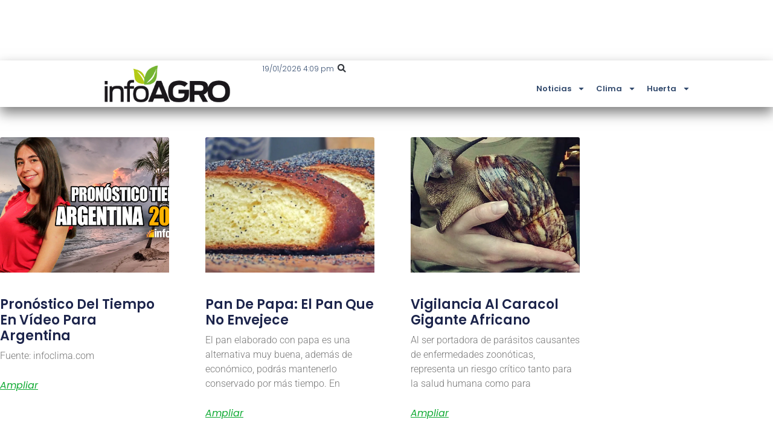

--- FILE ---
content_type: text/html; charset=UTF-8
request_url: https://infoagro.com.ar/etiqueta/argentina/
body_size: 15669
content:
<!doctype html>
<html lang="es">
<head>
	<meta charset="UTF-8">
	<meta name="viewport" content="width=device-width, initial-scale=1">
	<link rel="profile" href="https://gmpg.org/xfn/11">
	<meta name='robots' content='noindex, follow' />
<!-- Etiqueta de Google (gtag.js) modo de consentimiento dataLayer añadido por Site Kit -->
<script id="google_gtagjs-js-consent-mode-data-layer">
window.dataLayer = window.dataLayer || [];function gtag(){dataLayer.push(arguments);}
gtag('consent', 'default', {"ad_personalization":"denied","ad_storage":"denied","ad_user_data":"denied","analytics_storage":"denied","functionality_storage":"denied","security_storage":"denied","personalization_storage":"denied","region":["AT","BE","BG","CH","CY","CZ","DE","DK","EE","ES","FI","FR","GB","GR","HR","HU","IE","IS","IT","LI","LT","LU","LV","MT","NL","NO","PL","PT","RO","SE","SI","SK"],"wait_for_update":500});
window._googlesitekitConsentCategoryMap = {"statistics":["analytics_storage"],"marketing":["ad_storage","ad_user_data","ad_personalization"],"functional":["functionality_storage","security_storage"],"preferences":["personalization_storage"]};
window._googlesitekitConsents = {"ad_personalization":"denied","ad_storage":"denied","ad_user_data":"denied","analytics_storage":"denied","functionality_storage":"denied","security_storage":"denied","personalization_storage":"denied","region":["AT","BE","BG","CH","CY","CZ","DE","DK","EE","ES","FI","FR","GB","GR","HR","HU","IE","IS","IT","LI","LT","LU","LV","MT","NL","NO","PL","PT","RO","SE","SI","SK"],"wait_for_update":500};
</script>
<!-- Fin de la etiqueta Google (gtag.js) modo de consentimiento dataLayer añadido por Site Kit -->

	<!-- This site is optimized with the Yoast SEO plugin v26.7 - https://yoast.com/wordpress/plugins/seo/ -->
	<title>Argentina archivos - Infoagro</title>
	<meta property="og:locale" content="es_ES" />
	<meta property="og:type" content="article" />
	<meta property="og:title" content="Argentina archivos - Infoagro" />
	<meta property="og:url" content="https://infoagro.com.ar/etiqueta/argentina/" />
	<meta property="og:site_name" content="Infoagro" />
	<meta property="og:image" content="https://infoagro.com.ar/wp-content/uploads/2022/08/profile-image-ig-page-infoagro.ar_.jpg" />
	<meta property="og:image:width" content="300" />
	<meta property="og:image:height" content="300" />
	<meta property="og:image:type" content="image/jpeg" />
	<meta name="twitter:card" content="summary_large_image" />
	<script type="application/ld+json" class="yoast-schema-graph">{"@context":"https://schema.org","@graph":[{"@type":"CollectionPage","@id":"https://infoagro.com.ar/etiqueta/argentina/","url":"https://infoagro.com.ar/etiqueta/argentina/","name":"Argentina archivos - Infoagro","isPartOf":{"@id":"https://infoagro.com.ar/#website"},"primaryImageOfPage":{"@id":"https://infoagro.com.ar/etiqueta/argentina/#primaryimage"},"image":{"@id":"https://infoagro.com.ar/etiqueta/argentina/#primaryimage"},"thumbnailUrl":"https://infoagro.com.ar/wp-content/uploads/2026/01/PORTADA-INFOCLIMA-28.jpg","breadcrumb":{"@id":"https://infoagro.com.ar/etiqueta/argentina/#breadcrumb"},"inLanguage":"es"},{"@type":"ImageObject","inLanguage":"es","@id":"https://infoagro.com.ar/etiqueta/argentina/#primaryimage","url":"https://infoagro.com.ar/wp-content/uploads/2026/01/PORTADA-INFOCLIMA-28.jpg","contentUrl":"https://infoagro.com.ar/wp-content/uploads/2026/01/PORTADA-INFOCLIMA-28.jpg","width":1200,"height":675},{"@type":"BreadcrumbList","@id":"https://infoagro.com.ar/etiqueta/argentina/#breadcrumb","itemListElement":[{"@type":"ListItem","position":1,"name":"Portada","item":"https://infoagro.com.ar/"},{"@type":"ListItem","position":2,"name":"Argentina"}]},{"@type":"WebSite","@id":"https://infoagro.com.ar/#website","url":"https://infoagro.com.ar/","name":"Infoagro","description":"Agricultura, ganadería, cultivos, todo lo relacionado con el campo","publisher":{"@id":"https://infoagro.com.ar/#organization"},"potentialAction":[{"@type":"SearchAction","target":{"@type":"EntryPoint","urlTemplate":"https://infoagro.com.ar/?s={search_term_string}"},"query-input":{"@type":"PropertyValueSpecification","valueRequired":true,"valueName":"search_term_string"}}],"inLanguage":"es"},{"@type":"Organization","@id":"https://infoagro.com.ar/#organization","name":"Almendra Contenidos Digitales SAS","url":"https://infoagro.com.ar/","logo":{"@type":"ImageObject","inLanguage":"es","@id":"https://infoagro.com.ar/#/schema/logo/image/","url":"https://infoagro.com.ar/wp-content/uploads/2022/08/profile-image-ig-page-infoagro.ar_.jpg","contentUrl":"https://infoagro.com.ar/wp-content/uploads/2022/08/profile-image-ig-page-infoagro.ar_.jpg","width":300,"height":300,"caption":"Almendra Contenidos Digitales SAS"},"image":{"@id":"https://infoagro.com.ar/#/schema/logo/image/"},"sameAs":["https://www.facebook.com/infoagroAR"]}]}</script>
	<!-- / Yoast SEO plugin. -->


<link rel='dns-prefetch' href='//www.googletagmanager.com' />
<style id='wp-img-auto-sizes-contain-inline-css'>
img:is([sizes=auto i],[sizes^="auto," i]){contain-intrinsic-size:3000px 1500px}
/*# sourceURL=wp-img-auto-sizes-contain-inline-css */
</style>

<link rel='stylesheet' id='wp-block-library-css' href='https://infoagro.com.ar/wp-includes/css/dist/block-library/style.min.css?ver=6.9' media='all' />
<style id='global-styles-inline-css'>
:root{--wp--preset--aspect-ratio--square: 1;--wp--preset--aspect-ratio--4-3: 4/3;--wp--preset--aspect-ratio--3-4: 3/4;--wp--preset--aspect-ratio--3-2: 3/2;--wp--preset--aspect-ratio--2-3: 2/3;--wp--preset--aspect-ratio--16-9: 16/9;--wp--preset--aspect-ratio--9-16: 9/16;--wp--preset--color--black: #000000;--wp--preset--color--cyan-bluish-gray: #abb8c3;--wp--preset--color--white: #ffffff;--wp--preset--color--pale-pink: #f78da7;--wp--preset--color--vivid-red: #cf2e2e;--wp--preset--color--luminous-vivid-orange: #ff6900;--wp--preset--color--luminous-vivid-amber: #fcb900;--wp--preset--color--light-green-cyan: #7bdcb5;--wp--preset--color--vivid-green-cyan: #00d084;--wp--preset--color--pale-cyan-blue: #8ed1fc;--wp--preset--color--vivid-cyan-blue: #0693e3;--wp--preset--color--vivid-purple: #9b51e0;--wp--preset--gradient--vivid-cyan-blue-to-vivid-purple: linear-gradient(135deg,rgb(6,147,227) 0%,rgb(155,81,224) 100%);--wp--preset--gradient--light-green-cyan-to-vivid-green-cyan: linear-gradient(135deg,rgb(122,220,180) 0%,rgb(0,208,130) 100%);--wp--preset--gradient--luminous-vivid-amber-to-luminous-vivid-orange: linear-gradient(135deg,rgb(252,185,0) 0%,rgb(255,105,0) 100%);--wp--preset--gradient--luminous-vivid-orange-to-vivid-red: linear-gradient(135deg,rgb(255,105,0) 0%,rgb(207,46,46) 100%);--wp--preset--gradient--very-light-gray-to-cyan-bluish-gray: linear-gradient(135deg,rgb(238,238,238) 0%,rgb(169,184,195) 100%);--wp--preset--gradient--cool-to-warm-spectrum: linear-gradient(135deg,rgb(74,234,220) 0%,rgb(151,120,209) 20%,rgb(207,42,186) 40%,rgb(238,44,130) 60%,rgb(251,105,98) 80%,rgb(254,248,76) 100%);--wp--preset--gradient--blush-light-purple: linear-gradient(135deg,rgb(255,206,236) 0%,rgb(152,150,240) 100%);--wp--preset--gradient--blush-bordeaux: linear-gradient(135deg,rgb(254,205,165) 0%,rgb(254,45,45) 50%,rgb(107,0,62) 100%);--wp--preset--gradient--luminous-dusk: linear-gradient(135deg,rgb(255,203,112) 0%,rgb(199,81,192) 50%,rgb(65,88,208) 100%);--wp--preset--gradient--pale-ocean: linear-gradient(135deg,rgb(255,245,203) 0%,rgb(182,227,212) 50%,rgb(51,167,181) 100%);--wp--preset--gradient--electric-grass: linear-gradient(135deg,rgb(202,248,128) 0%,rgb(113,206,126) 100%);--wp--preset--gradient--midnight: linear-gradient(135deg,rgb(2,3,129) 0%,rgb(40,116,252) 100%);--wp--preset--font-size--small: 13px;--wp--preset--font-size--medium: 20px;--wp--preset--font-size--large: 36px;--wp--preset--font-size--x-large: 42px;--wp--preset--spacing--20: 0.44rem;--wp--preset--spacing--30: 0.67rem;--wp--preset--spacing--40: 1rem;--wp--preset--spacing--50: 1.5rem;--wp--preset--spacing--60: 2.25rem;--wp--preset--spacing--70: 3.38rem;--wp--preset--spacing--80: 5.06rem;--wp--preset--shadow--natural: 6px 6px 9px rgba(0, 0, 0, 0.2);--wp--preset--shadow--deep: 12px 12px 50px rgba(0, 0, 0, 0.4);--wp--preset--shadow--sharp: 6px 6px 0px rgba(0, 0, 0, 0.2);--wp--preset--shadow--outlined: 6px 6px 0px -3px rgb(255, 255, 255), 6px 6px rgb(0, 0, 0);--wp--preset--shadow--crisp: 6px 6px 0px rgb(0, 0, 0);}:root { --wp--style--global--content-size: 800px;--wp--style--global--wide-size: 1200px; }:where(body) { margin: 0; }.wp-site-blocks > .alignleft { float: left; margin-right: 2em; }.wp-site-blocks > .alignright { float: right; margin-left: 2em; }.wp-site-blocks > .aligncenter { justify-content: center; margin-left: auto; margin-right: auto; }:where(.wp-site-blocks) > * { margin-block-start: 24px; margin-block-end: 0; }:where(.wp-site-blocks) > :first-child { margin-block-start: 0; }:where(.wp-site-blocks) > :last-child { margin-block-end: 0; }:root { --wp--style--block-gap: 24px; }:root :where(.is-layout-flow) > :first-child{margin-block-start: 0;}:root :where(.is-layout-flow) > :last-child{margin-block-end: 0;}:root :where(.is-layout-flow) > *{margin-block-start: 24px;margin-block-end: 0;}:root :where(.is-layout-constrained) > :first-child{margin-block-start: 0;}:root :where(.is-layout-constrained) > :last-child{margin-block-end: 0;}:root :where(.is-layout-constrained) > *{margin-block-start: 24px;margin-block-end: 0;}:root :where(.is-layout-flex){gap: 24px;}:root :where(.is-layout-grid){gap: 24px;}.is-layout-flow > .alignleft{float: left;margin-inline-start: 0;margin-inline-end: 2em;}.is-layout-flow > .alignright{float: right;margin-inline-start: 2em;margin-inline-end: 0;}.is-layout-flow > .aligncenter{margin-left: auto !important;margin-right: auto !important;}.is-layout-constrained > .alignleft{float: left;margin-inline-start: 0;margin-inline-end: 2em;}.is-layout-constrained > .alignright{float: right;margin-inline-start: 2em;margin-inline-end: 0;}.is-layout-constrained > .aligncenter{margin-left: auto !important;margin-right: auto !important;}.is-layout-constrained > :where(:not(.alignleft):not(.alignright):not(.alignfull)){max-width: var(--wp--style--global--content-size);margin-left: auto !important;margin-right: auto !important;}.is-layout-constrained > .alignwide{max-width: var(--wp--style--global--wide-size);}body .is-layout-flex{display: flex;}.is-layout-flex{flex-wrap: wrap;align-items: center;}.is-layout-flex > :is(*, div){margin: 0;}body .is-layout-grid{display: grid;}.is-layout-grid > :is(*, div){margin: 0;}body{padding-top: 0px;padding-right: 0px;padding-bottom: 0px;padding-left: 0px;}a:where(:not(.wp-element-button)){text-decoration: underline;}:root :where(.wp-element-button, .wp-block-button__link){background-color: #32373c;border-width: 0;color: #fff;font-family: inherit;font-size: inherit;font-style: inherit;font-weight: inherit;letter-spacing: inherit;line-height: inherit;padding-top: calc(0.667em + 2px);padding-right: calc(1.333em + 2px);padding-bottom: calc(0.667em + 2px);padding-left: calc(1.333em + 2px);text-decoration: none;text-transform: inherit;}.has-black-color{color: var(--wp--preset--color--black) !important;}.has-cyan-bluish-gray-color{color: var(--wp--preset--color--cyan-bluish-gray) !important;}.has-white-color{color: var(--wp--preset--color--white) !important;}.has-pale-pink-color{color: var(--wp--preset--color--pale-pink) !important;}.has-vivid-red-color{color: var(--wp--preset--color--vivid-red) !important;}.has-luminous-vivid-orange-color{color: var(--wp--preset--color--luminous-vivid-orange) !important;}.has-luminous-vivid-amber-color{color: var(--wp--preset--color--luminous-vivid-amber) !important;}.has-light-green-cyan-color{color: var(--wp--preset--color--light-green-cyan) !important;}.has-vivid-green-cyan-color{color: var(--wp--preset--color--vivid-green-cyan) !important;}.has-pale-cyan-blue-color{color: var(--wp--preset--color--pale-cyan-blue) !important;}.has-vivid-cyan-blue-color{color: var(--wp--preset--color--vivid-cyan-blue) !important;}.has-vivid-purple-color{color: var(--wp--preset--color--vivid-purple) !important;}.has-black-background-color{background-color: var(--wp--preset--color--black) !important;}.has-cyan-bluish-gray-background-color{background-color: var(--wp--preset--color--cyan-bluish-gray) !important;}.has-white-background-color{background-color: var(--wp--preset--color--white) !important;}.has-pale-pink-background-color{background-color: var(--wp--preset--color--pale-pink) !important;}.has-vivid-red-background-color{background-color: var(--wp--preset--color--vivid-red) !important;}.has-luminous-vivid-orange-background-color{background-color: var(--wp--preset--color--luminous-vivid-orange) !important;}.has-luminous-vivid-amber-background-color{background-color: var(--wp--preset--color--luminous-vivid-amber) !important;}.has-light-green-cyan-background-color{background-color: var(--wp--preset--color--light-green-cyan) !important;}.has-vivid-green-cyan-background-color{background-color: var(--wp--preset--color--vivid-green-cyan) !important;}.has-pale-cyan-blue-background-color{background-color: var(--wp--preset--color--pale-cyan-blue) !important;}.has-vivid-cyan-blue-background-color{background-color: var(--wp--preset--color--vivid-cyan-blue) !important;}.has-vivid-purple-background-color{background-color: var(--wp--preset--color--vivid-purple) !important;}.has-black-border-color{border-color: var(--wp--preset--color--black) !important;}.has-cyan-bluish-gray-border-color{border-color: var(--wp--preset--color--cyan-bluish-gray) !important;}.has-white-border-color{border-color: var(--wp--preset--color--white) !important;}.has-pale-pink-border-color{border-color: var(--wp--preset--color--pale-pink) !important;}.has-vivid-red-border-color{border-color: var(--wp--preset--color--vivid-red) !important;}.has-luminous-vivid-orange-border-color{border-color: var(--wp--preset--color--luminous-vivid-orange) !important;}.has-luminous-vivid-amber-border-color{border-color: var(--wp--preset--color--luminous-vivid-amber) !important;}.has-light-green-cyan-border-color{border-color: var(--wp--preset--color--light-green-cyan) !important;}.has-vivid-green-cyan-border-color{border-color: var(--wp--preset--color--vivid-green-cyan) !important;}.has-pale-cyan-blue-border-color{border-color: var(--wp--preset--color--pale-cyan-blue) !important;}.has-vivid-cyan-blue-border-color{border-color: var(--wp--preset--color--vivid-cyan-blue) !important;}.has-vivid-purple-border-color{border-color: var(--wp--preset--color--vivid-purple) !important;}.has-vivid-cyan-blue-to-vivid-purple-gradient-background{background: var(--wp--preset--gradient--vivid-cyan-blue-to-vivid-purple) !important;}.has-light-green-cyan-to-vivid-green-cyan-gradient-background{background: var(--wp--preset--gradient--light-green-cyan-to-vivid-green-cyan) !important;}.has-luminous-vivid-amber-to-luminous-vivid-orange-gradient-background{background: var(--wp--preset--gradient--luminous-vivid-amber-to-luminous-vivid-orange) !important;}.has-luminous-vivid-orange-to-vivid-red-gradient-background{background: var(--wp--preset--gradient--luminous-vivid-orange-to-vivid-red) !important;}.has-very-light-gray-to-cyan-bluish-gray-gradient-background{background: var(--wp--preset--gradient--very-light-gray-to-cyan-bluish-gray) !important;}.has-cool-to-warm-spectrum-gradient-background{background: var(--wp--preset--gradient--cool-to-warm-spectrum) !important;}.has-blush-light-purple-gradient-background{background: var(--wp--preset--gradient--blush-light-purple) !important;}.has-blush-bordeaux-gradient-background{background: var(--wp--preset--gradient--blush-bordeaux) !important;}.has-luminous-dusk-gradient-background{background: var(--wp--preset--gradient--luminous-dusk) !important;}.has-pale-ocean-gradient-background{background: var(--wp--preset--gradient--pale-ocean) !important;}.has-electric-grass-gradient-background{background: var(--wp--preset--gradient--electric-grass) !important;}.has-midnight-gradient-background{background: var(--wp--preset--gradient--midnight) !important;}.has-small-font-size{font-size: var(--wp--preset--font-size--small) !important;}.has-medium-font-size{font-size: var(--wp--preset--font-size--medium) !important;}.has-large-font-size{font-size: var(--wp--preset--font-size--large) !important;}.has-x-large-font-size{font-size: var(--wp--preset--font-size--x-large) !important;}
:root :where(.wp-block-pullquote){font-size: 1.5em;line-height: 1.6;}
/*# sourceURL=global-styles-inline-css */
</style>
<link rel='stylesheet' id='hello-elementor-css' href='https://infoagro.com.ar/wp-content/themes/hello-elementor/assets/css/reset.css?ver=3.4.5' media='all' />
<link rel='stylesheet' id='hello-elementor-theme-style-css' href='https://infoagro.com.ar/wp-content/themes/hello-elementor/assets/css/theme.css?ver=3.4.5' media='all' />
<link rel='stylesheet' id='hello-elementor-header-footer-css' href='https://infoagro.com.ar/wp-content/themes/hello-elementor/assets/css/header-footer.css?ver=3.4.5' media='all' />
<link rel='stylesheet' id='elementor-frontend-css' href='https://infoagro.com.ar/wp-content/plugins/elementor/assets/css/frontend.min.css?ver=3.34.1' media='all' />
<link rel='stylesheet' id='elementor-post-678084-css' href='https://infoagro.com.ar/wp-content/uploads/elementor/css/post-678084.css?ver=1768338565' media='all' />
<link rel='stylesheet' id='widget-image-css' href='https://infoagro.com.ar/wp-content/plugins/elementor/assets/css/widget-image.min.css?ver=3.34.1' media='all' />
<link rel='stylesheet' id='widget-search-form-css' href='https://infoagro.com.ar/wp-content/plugins/elementor-pro/assets/css/widget-search-form.min.css?ver=3.34.0' media='all' />
<link rel='stylesheet' id='widget-nav-menu-css' href='https://infoagro.com.ar/wp-content/plugins/elementor-pro/assets/css/widget-nav-menu.min.css?ver=3.34.0' media='all' />
<link rel='stylesheet' id='e-sticky-css' href='https://infoagro.com.ar/wp-content/plugins/elementor-pro/assets/css/modules/sticky.min.css?ver=3.34.0' media='all' />
<link rel='stylesheet' id='widget-heading-css' href='https://infoagro.com.ar/wp-content/plugins/elementor/assets/css/widget-heading.min.css?ver=3.34.1' media='all' />
<link rel='stylesheet' id='widget-posts-css' href='https://infoagro.com.ar/wp-content/plugins/elementor-pro/assets/css/widget-posts.min.css?ver=3.34.0' media='all' />
<link rel='stylesheet' id='elementor-post-678106-css' href='https://infoagro.com.ar/wp-content/uploads/elementor/css/post-678106.css?ver=1768338565' media='all' />
<link rel='stylesheet' id='elementor-post-678111-css' href='https://infoagro.com.ar/wp-content/uploads/elementor/css/post-678111.css?ver=1768338565' media='all' />
<link rel='stylesheet' id='elementor-post-678102-css' href='https://infoagro.com.ar/wp-content/uploads/elementor/css/post-678102.css?ver=1768338676' media='all' />
<link rel='stylesheet' id='eael-general-css' href='https://infoagro.com.ar/wp-content/plugins/essential-addons-for-elementor-lite/assets/front-end/css/view/general.min.css?ver=6.5.7' media='all' />
<link rel='stylesheet' id='elementor-gf-local-poppins-css' href='https://infoagro.com.ar/wp-content/uploads/elementor/google-fonts/css/poppins.css?ver=1743188317' media='all' />
<link rel='stylesheet' id='elementor-gf-local-roboto-css' href='https://infoagro.com.ar/wp-content/uploads/elementor/google-fonts/css/roboto.css?ver=1743188346' media='all' />
<script src="https://infoagro.com.ar/wp-includes/js/jquery/jquery.min.js?ver=3.7.1" id="jquery-core-js"></script>
<script src="https://infoagro.com.ar/wp-includes/js/jquery/jquery-migrate.min.js?ver=3.4.1" id="jquery-migrate-js"></script>

<!-- Fragmento de código de la etiqueta de Google (gtag.js) añadida por Site Kit -->
<!-- Fragmento de código de Google Analytics añadido por Site Kit -->
<script src="https://www.googletagmanager.com/gtag/js?id=GT-5MCJ68" id="google_gtagjs-js" async></script>
<script id="google_gtagjs-js-after">
window.dataLayer = window.dataLayer || [];function gtag(){dataLayer.push(arguments);}
gtag("set","linker",{"domains":["infoagro.com.ar"]});
gtag("js", new Date());
gtag("set", "developer_id.dZTNiMT", true);
gtag("config", "GT-5MCJ68");
//# sourceURL=google_gtagjs-js-after
</script>
<meta name="generator" content="Site Kit by Google 1.170.0" /><meta name="generator" content="Elementor 3.34.1; features: e_font_icon_svg, additional_custom_breakpoints; settings: css_print_method-external, google_font-enabled, font_display-swap">
<script async src="https://securepubads.g.doubleclick.net/tag/js/gpt.js"></script>
<script>
window.googletag = window.googletag || {cmd: []};
googletag.cmd.push(function() {
googletag.defineSlot('/21629884696/IA-001', [300, 250], 'div-gpt-ad-1721607090530-1').addService(googletag.pubads());
googletag.defineSlot('/21629884696/IA-002', [300, 250], 'div-gpt-ad-1721607090530-2').addService(googletag.pubads());
googletag.defineSlot('/21629884696/IA-003', [[300, 250], [300, 150], [300, 300], [300, 75], [300, 100], [300, 50]], 'div-gpt-ad-1721607090530-3').addService(googletag.pubads());
googletag.defineSlot('/21629884696/IA-004', [[300, 250], 'fluid', [300, 50], [300, 75], [300, 100], [300, 150]], 'div-gpt-ad-1721607090530-4').addService(googletag.pubads());
googletag.defineSlot('/21629884696/IA-005', [950, 100], 'div-gpt-ad-1721607090530-5').addService(googletag.pubads());
googletag.defineSlot('/21629884696/IA-006', [300, 150], 'div-gpt-ad-1721607090530-6').addService(googletag.pubads());
googletag.defineSlot('/21629884696/IA-008', ['fluid'], 'div-gpt-ad-1728748571568-0').addService(googletag.pubads());
googletag.pubads().enableSingleRequest();
googletag.pubads().collapseEmptyDivs();
googletag.enableServices();
  });
</script>
<style>.wp-block-button .wp-block-button__link {background-color:#0EAA32!important; color:#fff!important;}</style>
			<style>
				.e-con.e-parent:nth-of-type(n+4):not(.e-lazyloaded):not(.e-no-lazyload),
				.e-con.e-parent:nth-of-type(n+4):not(.e-lazyloaded):not(.e-no-lazyload) * {
					background-image: none !important;
				}
				@media screen and (max-height: 1024px) {
					.e-con.e-parent:nth-of-type(n+3):not(.e-lazyloaded):not(.e-no-lazyload),
					.e-con.e-parent:nth-of-type(n+3):not(.e-lazyloaded):not(.e-no-lazyload) * {
						background-image: none !important;
					}
				}
				@media screen and (max-height: 640px) {
					.e-con.e-parent:nth-of-type(n+2):not(.e-lazyloaded):not(.e-no-lazyload),
					.e-con.e-parent:nth-of-type(n+2):not(.e-lazyloaded):not(.e-no-lazyload) * {
						background-image: none !important;
					}
				}
			</style>
			<link rel="icon" href="https://infoagro.com.ar/wp-content/uploads/2022/06/IA-icono-150x150.png" sizes="32x32" />
<link rel="icon" href="https://infoagro.com.ar/wp-content/uploads/2022/06/IA-icono.png" sizes="192x192" />
<link rel="apple-touch-icon" href="https://infoagro.com.ar/wp-content/uploads/2022/06/IA-icono.png" />
<meta name="msapplication-TileImage" content="https://infoagro.com.ar/wp-content/uploads/2022/06/IA-icono.png" />
</head>
<body class="archive tag tag-argentina tag-8512 wp-custom-logo wp-embed-responsive wp-theme-hello-elementor eio-default hello-elementor-default elementor-page-678102 elementor-default elementor-template-full-width elementor-kit-678084">


<a class="skip-link screen-reader-text" href="#content">Ir al contenido</a>

		<header data-elementor-type="header" data-elementor-id="678106" class="elementor elementor-678106 elementor-location-header" data-elementor-post-type="elementor_library">
			<div class="elementor-element elementor-element-447d54f e-con-full e-flex e-con e-parent" data-id="447d54f" data-element_type="container" id="ads-head" data-settings="{&quot;background_background&quot;:&quot;classic&quot;}">
				<div class="elementor-element elementor-element-353d1f4 elementor-hidden-mobile elementor-widget elementor-widget-html" data-id="353d1f4" data-element_type="widget" data-widget_type="html.default">
				<div class="elementor-widget-container">
					<!-- /21629884696/IA-005 -->
<div id='div-gpt-ad-1721607090530-5' style='min-width: 950px; min-height: 100px;'>
  <script>
    googletag.cmd.push(function() { googletag.display('div-gpt-ad-1721607090530-5'); });
  </script>
</div>				</div>
				</div>
				<div class="elementor-element elementor-element-40777ea elementor-hidden-desktop elementor-hidden-tablet elementor-widget elementor-widget-html" data-id="40777ea" data-element_type="widget" data-widget_type="html.default">
				<div class="elementor-widget-container">
					<!-- /21629884696/IA-006 -->
<div id='div-gpt-ad-1721607090530-6' style='min-width: 300px; min-height: 100px;'>
  <script>
    googletag.cmd.push(function() { googletag.display('div-gpt-ad-1728833450999-6'); });
  </script>
</div>				</div>
				</div>
				</div>
		<div class="elementor-element elementor-element-c16664c e-con-full e-flex e-con e-parent" data-id="c16664c" data-element_type="container" data-settings="{&quot;background_background&quot;:&quot;classic&quot;,&quot;sticky&quot;:&quot;top&quot;,&quot;sticky_on&quot;:[&quot;desktop&quot;,&quot;tablet&quot;,&quot;mobile&quot;],&quot;sticky_offset&quot;:0,&quot;sticky_effects_offset&quot;:0,&quot;sticky_anchor_link_offset&quot;:0}">
		<div class="elementor-element elementor-element-d26bd85 e-con-full e-flex e-con e-child" data-id="d26bd85" data-element_type="container">
		<div class="elementor-element elementor-element-4a285e7 e-con-full e-flex e-con e-child" data-id="4a285e7" data-element_type="container" data-settings="{&quot;background_background&quot;:&quot;classic&quot;}">
		<div class="elementor-element elementor-element-70f65d2 e-con-full e-flex e-con e-child" data-id="70f65d2" data-element_type="container">
				<div class="elementor-element elementor-element-f393730 elementor-widget elementor-widget-theme-site-logo elementor-widget-image" data-id="f393730" data-element_type="widget" data-widget_type="theme-site-logo.default">
				<div class="elementor-widget-container">
											<a href="https://infoagro.com.ar">
			<img width="300" height="109" src="https://infoagro.com.ar/wp-content/uploads/2017/05/IA.png" class="attachment-medium size-medium wp-image-2342" alt="" srcset="https://infoagro.com.ar/wp-content/uploads/2017/05/IA.png 300w, https://infoagro.com.ar/wp-content/uploads/2017/05/IA-150x55.png 150w" sizes="(max-width: 300px) 100vw, 300px" />				</a>
											</div>
				</div>
				</div>
		<div class="elementor-element elementor-element-48fe21d e-con-full e-flex e-con e-child" data-id="48fe21d" data-element_type="container">
		<div class="elementor-element elementor-element-a8b8ae3 e-con-full e-flex e-con e-child" data-id="a8b8ae3" data-element_type="container">
				<div class="elementor-element elementor-element-16c9005 elementor-widget elementor-widget-text-editor" data-id="16c9005" data-element_type="widget" data-widget_type="text-editor.default">
				<div class="elementor-widget-container">
									19/01/2026 4:09 pm								</div>
				</div>
				<div class="elementor-element elementor-element-4051fb1 elementor-search-form--skin-full_screen elementor-widget elementor-widget-search-form" data-id="4051fb1" data-element_type="widget" data-settings="{&quot;skin&quot;:&quot;full_screen&quot;}" data-widget_type="search-form.default">
				<div class="elementor-widget-container">
							<search role="search">
			<form class="elementor-search-form" action="https://infoagro.com.ar" method="get">
												<div class="elementor-search-form__toggle" role="button" tabindex="0" aria-label="Buscar">
					<div class="e-font-icon-svg-container"><svg aria-hidden="true" class="e-font-icon-svg e-fas-search" viewBox="0 0 512 512" xmlns="http://www.w3.org/2000/svg"><path d="M505 442.7L405.3 343c-4.5-4.5-10.6-7-17-7H372c27.6-35.3 44-79.7 44-128C416 93.1 322.9 0 208 0S0 93.1 0 208s93.1 208 208 208c48.3 0 92.7-16.4 128-44v16.3c0 6.4 2.5 12.5 7 17l99.7 99.7c9.4 9.4 24.6 9.4 33.9 0l28.3-28.3c9.4-9.4 9.4-24.6.1-34zM208 336c-70.7 0-128-57.2-128-128 0-70.7 57.2-128 128-128 70.7 0 128 57.2 128 128 0 70.7-57.2 128-128 128z"></path></svg></div>				</div>
								<div class="elementor-search-form__container">
					<label class="elementor-screen-only" for="elementor-search-form-4051fb1">Buscar</label>

					
					<input id="elementor-search-form-4051fb1" placeholder="Buscar..." class="elementor-search-form__input" type="search" name="s" value="">
					
					
										<div class="dialog-lightbox-close-button dialog-close-button" role="button" tabindex="0" aria-label="Cerrar este cuadro de búsqueda.">
						<svg aria-hidden="true" class="e-font-icon-svg e-eicon-close" viewBox="0 0 1000 1000" xmlns="http://www.w3.org/2000/svg"><path d="M742 167L500 408 258 167C246 154 233 150 217 150 196 150 179 158 167 167 154 179 150 196 150 212 150 229 154 242 171 254L408 500 167 742C138 771 138 800 167 829 196 858 225 858 254 829L496 587 738 829C750 842 767 846 783 846 800 846 817 842 829 829 842 817 846 804 846 783 846 767 842 750 829 737L588 500 833 258C863 229 863 200 833 171 804 137 775 137 742 167Z"></path></svg>					</div>
									</div>
			</form>
		</search>
						</div>
				</div>
				</div>
				<div class="elementor-element elementor-element-f0940b1 elementor-nav-menu__align-end elementor-nav-menu--dropdown-tablet elementor-nav-menu__text-align-aside elementor-nav-menu--toggle elementor-nav-menu--burger elementor-widget elementor-widget-nav-menu" data-id="f0940b1" data-element_type="widget" data-settings="{&quot;layout&quot;:&quot;horizontal&quot;,&quot;submenu_icon&quot;:{&quot;value&quot;:&quot;&lt;svg aria-hidden=\&quot;true\&quot; class=\&quot;e-font-icon-svg e-fas-caret-down\&quot; viewBox=\&quot;0 0 320 512\&quot; xmlns=\&quot;http:\/\/www.w3.org\/2000\/svg\&quot;&gt;&lt;path d=\&quot;M31.3 192h257.3c17.8 0 26.7 21.5 14.1 34.1L174.1 354.8c-7.8 7.8-20.5 7.8-28.3 0L17.2 226.1C4.6 213.5 13.5 192 31.3 192z\&quot;&gt;&lt;\/path&gt;&lt;\/svg&gt;&quot;,&quot;library&quot;:&quot;fa-solid&quot;},&quot;toggle&quot;:&quot;burger&quot;}" data-widget_type="nav-menu.default">
				<div class="elementor-widget-container">
								<nav aria-label="Menú" class="elementor-nav-menu--main elementor-nav-menu__container elementor-nav-menu--layout-horizontal e--pointer-underline e--animation-fade">
				<ul id="menu-1-f0940b1" class="elementor-nav-menu"><li class="menu-item menu-item-type-custom menu-item-object-custom menu-item-has-children menu-item-694167"><a href="#" class="elementor-item elementor-item-anchor">Noticias</a>
<ul class="sub-menu elementor-nav-menu--dropdown">
	<li class="menu-item menu-item-type-taxonomy menu-item-object-category menu-item-694168"><a href="https://infoagro.com.ar/agroindustria/" class="elementor-sub-item">Agroindustria</a></li>
	<li class="menu-item menu-item-type-taxonomy menu-item-object-category menu-item-694169"><a href="https://infoagro.com.ar/actualidad/" class="elementor-sub-item">Actualidad</a></li>
	<li class="menu-item menu-item-type-taxonomy menu-item-object-category menu-item-694170"><a href="https://infoagro.com.ar/agricultura/" class="elementor-sub-item">Agricultura</a></li>
	<li class="menu-item menu-item-type-taxonomy menu-item-object-category menu-item-694171"><a href="https://infoagro.com.ar/ambiente/" class="elementor-sub-item">Ambiente</a></li>
	<li class="menu-item menu-item-type-taxonomy menu-item-object-category menu-item-694172"><a href="https://infoagro.com.ar/ganaderia/" class="elementor-sub-item">Ganadería</a></li>
</ul>
</li>
<li class="menu-item menu-item-type-taxonomy menu-item-object-category menu-item-has-children menu-item-694173"><a href="https://infoagro.com.ar/clima/" class="elementor-item">Clima</a>
<ul class="sub-menu elementor-nav-menu--dropdown">
	<li class="menu-item menu-item-type-post_type menu-item-object-page menu-item-694179"><a href="https://infoagro.com.ar/humedad-del-suelo/" class="elementor-sub-item">Humedad del suelo</a></li>
	<li class="menu-item menu-item-type-post_type menu-item-object-page menu-item-694178"><a href="https://infoagro.com.ar/lluvias-de-los-ultimos-7-dias/" class="elementor-sub-item">Lluvias de los últimos 7 días</a></li>
	<li class="menu-item menu-item-type-post_type menu-item-object-page menu-item-694177"><a href="https://infoagro.com.ar/lluvias-del-ultimo-mes/" class="elementor-sub-item">Lluvias del último mes</a></li>
</ul>
</li>
<li class="menu-item menu-item-type-taxonomy menu-item-object-category menu-item-has-children menu-item-694174"><a href="https://infoagro.com.ar/huerta/" class="elementor-item">Huerta</a>
<ul class="sub-menu elementor-nav-menu--dropdown">
	<li class="menu-item menu-item-type-post_type menu-item-object-page menu-item-694175"><a href="https://infoagro.com.ar/calendario-anual-de-siembra/calendario-de-siembra-primavera-verano-en-argentina/" class="elementor-sub-item">Calendario de siembra primavera-verano en Argentina</a></li>
	<li class="menu-item menu-item-type-post_type menu-item-object-page menu-item-694176"><a href="https://infoagro.com.ar/calendario-anual-de-siembra/calendario-de-siembra-otono-invierno-en-argentina/" class="elementor-sub-item">Calendario de siembra otoño-invierno en Argentina</a></li>
</ul>
</li>
</ul>			</nav>
					<div class="elementor-menu-toggle" role="button" tabindex="0" aria-label="Alternar menú" aria-expanded="false">
			<svg aria-hidden="true" role="presentation" class="elementor-menu-toggle__icon--open e-font-icon-svg e-eicon-menu-bar" viewBox="0 0 1000 1000" xmlns="http://www.w3.org/2000/svg"><path d="M104 333H896C929 333 958 304 958 271S929 208 896 208H104C71 208 42 237 42 271S71 333 104 333ZM104 583H896C929 583 958 554 958 521S929 458 896 458H104C71 458 42 487 42 521S71 583 104 583ZM104 833H896C929 833 958 804 958 771S929 708 896 708H104C71 708 42 737 42 771S71 833 104 833Z"></path></svg><svg aria-hidden="true" role="presentation" class="elementor-menu-toggle__icon--close e-font-icon-svg e-eicon-close" viewBox="0 0 1000 1000" xmlns="http://www.w3.org/2000/svg"><path d="M742 167L500 408 258 167C246 154 233 150 217 150 196 150 179 158 167 167 154 179 150 196 150 212 150 229 154 242 171 254L408 500 167 742C138 771 138 800 167 829 196 858 225 858 254 829L496 587 738 829C750 842 767 846 783 846 800 846 817 842 829 829 842 817 846 804 846 783 846 767 842 750 829 737L588 500 833 258C863 229 863 200 833 171 804 137 775 137 742 167Z"></path></svg>		</div>
					<nav class="elementor-nav-menu--dropdown elementor-nav-menu__container" aria-hidden="true">
				<ul id="menu-2-f0940b1" class="elementor-nav-menu"><li class="menu-item menu-item-type-custom menu-item-object-custom menu-item-has-children menu-item-694167"><a href="#" class="elementor-item elementor-item-anchor" tabindex="-1">Noticias</a>
<ul class="sub-menu elementor-nav-menu--dropdown">
	<li class="menu-item menu-item-type-taxonomy menu-item-object-category menu-item-694168"><a href="https://infoagro.com.ar/agroindustria/" class="elementor-sub-item" tabindex="-1">Agroindustria</a></li>
	<li class="menu-item menu-item-type-taxonomy menu-item-object-category menu-item-694169"><a href="https://infoagro.com.ar/actualidad/" class="elementor-sub-item" tabindex="-1">Actualidad</a></li>
	<li class="menu-item menu-item-type-taxonomy menu-item-object-category menu-item-694170"><a href="https://infoagro.com.ar/agricultura/" class="elementor-sub-item" tabindex="-1">Agricultura</a></li>
	<li class="menu-item menu-item-type-taxonomy menu-item-object-category menu-item-694171"><a href="https://infoagro.com.ar/ambiente/" class="elementor-sub-item" tabindex="-1">Ambiente</a></li>
	<li class="menu-item menu-item-type-taxonomy menu-item-object-category menu-item-694172"><a href="https://infoagro.com.ar/ganaderia/" class="elementor-sub-item" tabindex="-1">Ganadería</a></li>
</ul>
</li>
<li class="menu-item menu-item-type-taxonomy menu-item-object-category menu-item-has-children menu-item-694173"><a href="https://infoagro.com.ar/clima/" class="elementor-item" tabindex="-1">Clima</a>
<ul class="sub-menu elementor-nav-menu--dropdown">
	<li class="menu-item menu-item-type-post_type menu-item-object-page menu-item-694179"><a href="https://infoagro.com.ar/humedad-del-suelo/" class="elementor-sub-item" tabindex="-1">Humedad del suelo</a></li>
	<li class="menu-item menu-item-type-post_type menu-item-object-page menu-item-694178"><a href="https://infoagro.com.ar/lluvias-de-los-ultimos-7-dias/" class="elementor-sub-item" tabindex="-1">Lluvias de los últimos 7 días</a></li>
	<li class="menu-item menu-item-type-post_type menu-item-object-page menu-item-694177"><a href="https://infoagro.com.ar/lluvias-del-ultimo-mes/" class="elementor-sub-item" tabindex="-1">Lluvias del último mes</a></li>
</ul>
</li>
<li class="menu-item menu-item-type-taxonomy menu-item-object-category menu-item-has-children menu-item-694174"><a href="https://infoagro.com.ar/huerta/" class="elementor-item" tabindex="-1">Huerta</a>
<ul class="sub-menu elementor-nav-menu--dropdown">
	<li class="menu-item menu-item-type-post_type menu-item-object-page menu-item-694175"><a href="https://infoagro.com.ar/calendario-anual-de-siembra/calendario-de-siembra-primavera-verano-en-argentina/" class="elementor-sub-item" tabindex="-1">Calendario de siembra primavera-verano en Argentina</a></li>
	<li class="menu-item menu-item-type-post_type menu-item-object-page menu-item-694176"><a href="https://infoagro.com.ar/calendario-anual-de-siembra/calendario-de-siembra-otono-invierno-en-argentina/" class="elementor-sub-item" tabindex="-1">Calendario de siembra otoño-invierno en Argentina</a></li>
</ul>
</li>
</ul>			</nav>
						</div>
				</div>
				</div>
				</div>
				</div>
				</div>
				</header>
				<div data-elementor-type="archive" data-elementor-id="678102" class="elementor elementor-678102 elementor-location-archive" data-elementor-post-type="elementor_library">
			<div class="elementor-element elementor-element-5549fe8 e-flex e-con-boxed e-con e-parent" data-id="5549fe8" data-element_type="container">
					<div class="e-con-inner">
		<div class="elementor-element elementor-element-65ab447 e-con-full e-flex e-con e-child" data-id="65ab447" data-element_type="container">
				<div class="elementor-element elementor-element-43cec8f5 elementor-posts__hover-none elementor-grid-3 elementor-grid-tablet-2 elementor-grid-mobile-1 elementor-posts--thumbnail-top elementor-widget elementor-widget-posts" data-id="43cec8f5" data-element_type="widget" data-settings="{&quot;cards_row_gap&quot;:{&quot;unit&quot;:&quot;px&quot;,&quot;size&quot;:80,&quot;sizes&quot;:[]},&quot;cards_row_gap_tablet&quot;:{&quot;unit&quot;:&quot;px&quot;,&quot;size&quot;:71,&quot;sizes&quot;:[]},&quot;cards_row_gap_mobile&quot;:{&quot;unit&quot;:&quot;px&quot;,&quot;size&quot;:30,&quot;sizes&quot;:[]},&quot;cards_columns&quot;:&quot;3&quot;,&quot;cards_columns_tablet&quot;:&quot;2&quot;,&quot;cards_columns_mobile&quot;:&quot;1&quot;}" data-widget_type="posts.cards">
				<div class="elementor-widget-container">
							<div class="elementor-posts-container elementor-posts elementor-posts--skin-cards elementor-grid" role="list">
				<article class="elementor-post elementor-grid-item post-4040 post type-post status-publish format-video has-post-thumbnail hentry category-pronostico-del-tiempo category-videos tag-clima tag-pronostico-del-tiempo post_format-post-format-video" role="listitem">
			<div class="elementor-post__card">
				<a class="elementor-post__thumbnail__link" href="https://infoagro.com.ar/pronostico-del-tiempo-en-video-para-argentina/" tabindex="-1" ><div class="elementor-post__thumbnail"><img fetchpriority="high" width="1360" height="765" src="https://infoagro.com.ar/wp-content/uploads/2026/01/ARG-9.jpg" class="attachment-full size-full wp-image-696301" alt="" decoding="async" srcset="https://infoagro.com.ar/wp-content/uploads/2026/01/ARG-9.jpg 1360w, https://infoagro.com.ar/wp-content/uploads/2026/01/ARG-9-300x169.jpg 300w, https://infoagro.com.ar/wp-content/uploads/2026/01/ARG-9-1024x576.jpg 1024w, https://infoagro.com.ar/wp-content/uploads/2026/01/ARG-9-768x432.jpg 768w" sizes="(max-width: 1360px) 100vw, 1360px" /></div></a>
				<div class="elementor-post__text">
				<h4 class="elementor-post__title">
			<a href="https://infoagro.com.ar/pronostico-del-tiempo-en-video-para-argentina/" >
				Pronóstico del tiempo en vídeo para Argentina			</a>
		</h4>
				<div class="elementor-post__excerpt">
			<p>Fuente: infoclima.com</p>
		</div>
		
		<a class="elementor-post__read-more" href="https://infoagro.com.ar/pronostico-del-tiempo-en-video-para-argentina/" aria-label="Más información sobre Pronóstico del tiempo en vídeo para Argentina" tabindex="-1" >
			Ampliar		</a>

				</div>
					</div>
		</article>
				<article class="elementor-post elementor-grid-item post-51980 post type-post status-publish format-standard has-post-thumbnail hentry category-uncategorized tag-pan tag-papa tag-receta tag-receta-alimentos" role="listitem">
			<div class="elementor-post__card">
				<a class="elementor-post__thumbnail__link" href="https://infoagro.com.ar/pan-de-papa-el-pan-que-no-envejece/" tabindex="-1" ><div class="elementor-post__thumbnail"><img src="https://infoagro.com.ar/wp-content/uploads/2021/02/pan-de-papa-3.jpg" class="attachment-full size-full wp-image-51984" alt="" decoding="async" /></div></a>
				<div class="elementor-post__text">
				<h4 class="elementor-post__title">
			<a href="https://infoagro.com.ar/pan-de-papa-el-pan-que-no-envejece/" >
				Pan de papa: el pan que no envejece			</a>
		</h4>
				<div class="elementor-post__excerpt">
			<p>El pan elaborado con papa es una alternativa muy buena, además de económico, podrás mantenerlo conservado por más tiempo. En</p>
		</div>
		
		<a class="elementor-post__read-more" href="https://infoagro.com.ar/pan-de-papa-el-pan-que-no-envejece/" aria-label="Más información sobre Pan de papa: el pan que no envejece" tabindex="-1" >
			Ampliar		</a>

				</div>
					</div>
		</article>
				<article class="elementor-post elementor-grid-item post-50188 post type-post status-publish format-standard has-post-thumbnail hentry category-curioso category-plagas category-prevencion tag-caracol-gigante-africano tag-caracoles tag-control tag-plagas tag-senasa" role="listitem">
			<div class="elementor-post__card">
				<a class="elementor-post__thumbnail__link" href="https://infoagro.com.ar/el-caracol-gigante-africano-es-capaz-de-matar-animales-y-hasta-personas/" tabindex="-1" ><div class="elementor-post__thumbnail"><img width="1200" height="675" src="https://infoagro.com.ar/wp-content/uploads/2021/01/caracol-africano-gigante.jpg" class="attachment-full size-full wp-image-696141" alt="" decoding="async" srcset="https://infoagro.com.ar/wp-content/uploads/2021/01/caracol-africano-gigante.jpg 1200w, https://infoagro.com.ar/wp-content/uploads/2021/01/caracol-africano-gigante-300x169.jpg 300w, https://infoagro.com.ar/wp-content/uploads/2021/01/caracol-africano-gigante-1024x576.jpg 1024w, https://infoagro.com.ar/wp-content/uploads/2021/01/caracol-africano-gigante-768x432.jpg 768w" sizes="(max-width: 1200px) 100vw, 1200px" /></div></a>
				<div class="elementor-post__text">
				<h4 class="elementor-post__title">
			<a href="https://infoagro.com.ar/el-caracol-gigante-africano-es-capaz-de-matar-animales-y-hasta-personas/" >
				Vigilancia al caracol gigante africano			</a>
		</h4>
				<div class="elementor-post__excerpt">
			<p>Al ser portadora de parásitos causantes de enfermedades zoonóticas, representa un riesgo crítico tanto para la salud humana como para</p>
		</div>
		
		<a class="elementor-post__read-more" href="https://infoagro.com.ar/el-caracol-gigante-africano-es-capaz-de-matar-animales-y-hasta-personas/" aria-label="Más información sobre Vigilancia al caracol gigante africano" tabindex="-1" >
			Ampliar		</a>

				</div>
					</div>
		</article>
				<article class="elementor-post elementor-grid-item post-696308 post type-post status-publish format-standard has-post-thumbnail hentry category-medioambiente category-turismo" role="listitem">
			<div class="elementor-post__card">
				<a class="elementor-post__thumbnail__link" href="https://infoagro.com.ar/como-funcionan-los-hoteles-sostenibles/" tabindex="-1" ><div class="elementor-post__thumbnail"><img loading="lazy" width="1280" height="853" src="https://infoagro.com.ar/wp-content/uploads/2026/01/hotel.jpg" class="attachment-full size-full wp-image-696309" alt="" decoding="async" srcset="https://infoagro.com.ar/wp-content/uploads/2026/01/hotel.jpg 1280w, https://infoagro.com.ar/wp-content/uploads/2026/01/hotel-300x200.jpg 300w, https://infoagro.com.ar/wp-content/uploads/2026/01/hotel-1024x682.jpg 1024w, https://infoagro.com.ar/wp-content/uploads/2026/01/hotel-768x512.jpg 768w" sizes="(max-width: 1280px) 100vw, 1280px" /></div></a>
				<div class="elementor-post__text">
				<h4 class="elementor-post__title">
			<a href="https://infoagro.com.ar/como-funcionan-los-hoteles-sostenibles/" >
				Cómo funcionan los hoteles sostenibles			</a>
		</h4>
				<div class="elementor-post__excerpt">
			<p>Los hoteles sostenibles&nbsp;consisten en una filosofía de gestión completa que integra procesos para mantener un impacto positivo del medioambiente, así</p>
		</div>
		
		<a class="elementor-post__read-more" href="https://infoagro.com.ar/como-funcionan-los-hoteles-sostenibles/" aria-label="Más información sobre Cómo funcionan los hoteles sostenibles" tabindex="-1" >
			Ampliar		</a>

				</div>
					</div>
		</article>
				<article class="elementor-post elementor-grid-item post-696289 post type-post status-publish format-standard has-post-thumbnail hentry category-agricultura category-agroindustria tag-agricultura tag-agro tag-azucar-2 tag-cana tag-inta tag-mate tag-tabaco" role="listitem">
			<div class="elementor-post__card">
				<a class="elementor-post__thumbnail__link" href="https://infoagro.com.ar/como-el-inta-transforma-el-futuro-de-la-cana-la-yerba-y-el-tabaco/" tabindex="-1" ><div class="elementor-post__thumbnail"><img loading="lazy" width="1200" height="675" src="https://infoagro.com.ar/wp-content/uploads/2020/04/produccion-de-cultivos-detectando-su-rendimiento.jpg" class="attachment-full size-full wp-image-689074" alt="" decoding="async" srcset="https://infoagro.com.ar/wp-content/uploads/2020/04/produccion-de-cultivos-detectando-su-rendimiento.jpg 1200w, https://infoagro.com.ar/wp-content/uploads/2020/04/produccion-de-cultivos-detectando-su-rendimiento-300x169.jpg 300w, https://infoagro.com.ar/wp-content/uploads/2020/04/produccion-de-cultivos-detectando-su-rendimiento-1024x576.jpg 1024w, https://infoagro.com.ar/wp-content/uploads/2020/04/produccion-de-cultivos-detectando-su-rendimiento-768x432.jpg 768w" sizes="(max-width: 1200px) 100vw, 1200px" /></div></a>
				<div class="elementor-post__text">
				<h4 class="elementor-post__title">
			<a href="https://infoagro.com.ar/como-el-inta-transforma-el-futuro-de-la-cana-la-yerba-y-el-tabaco/" >
				Cómo el INTA transforma el futuro de la caña, la yerba y el tabaco			</a>
		</h4>
				<div class="elementor-post__excerpt">
			<p>A través de soluciones tecnológicas de bajo costo y planes de alfabetización digital, el sector AgTech optimiza los procesos productivos,</p>
		</div>
		
		<a class="elementor-post__read-more" href="https://infoagro.com.ar/como-el-inta-transforma-el-futuro-de-la-cana-la-yerba-y-el-tabaco/" aria-label="Más información sobre Cómo el INTA transforma el futuro de la caña, la yerba y el tabaco" tabindex="-1" >
			Ampliar		</a>

				</div>
					</div>
		</article>
				<article class="elementor-post elementor-grid-item post-696273 post type-post status-publish format-standard has-post-thumbnail hentry category-agricultura category-alimentos tag-alimentacion-2 tag-inta tag-mandioca tag-produccion-3 tag-raiz tag-yuca" role="listitem">
			<div class="elementor-post__card">
				<a class="elementor-post__thumbnail__link" href="https://infoagro.com.ar/consumo-e-industria-el-doble-impacto-de-los-nuevos-desarrollos-del-inta-en-mandioca/" tabindex="-1" ><div class="elementor-post__thumbnail"><img loading="lazy" width="1200" height="675" src="https://infoagro.com.ar/wp-content/uploads/2026/01/Mandioca-por-el-Inta.jpg" class="attachment-full size-full wp-image-696274" alt="" decoding="async" srcset="https://infoagro.com.ar/wp-content/uploads/2026/01/Mandioca-por-el-Inta.jpg 1200w, https://infoagro.com.ar/wp-content/uploads/2026/01/Mandioca-por-el-Inta-300x169.jpg 300w, https://infoagro.com.ar/wp-content/uploads/2026/01/Mandioca-por-el-Inta-1024x576.jpg 1024w, https://infoagro.com.ar/wp-content/uploads/2026/01/Mandioca-por-el-Inta-768x432.jpg 768w" sizes="(max-width: 1200px) 100vw, 1200px" /></div></a>
				<div class="elementor-post__text">
				<h4 class="elementor-post__title">
			<a href="https://infoagro.com.ar/consumo-e-industria-el-doble-impacto-de-los-nuevos-desarrollos-del-inta-en-mandioca/" >
				Consumo e industria: El doble impacto de los nuevos desarrollos del INTA en mandioca			</a>
		</h4>
				<div class="elementor-post__excerpt">
			<p>Nuevas variedades de mandioca: Innovación para el consumo y la industria El INTA avanza en la generación de genotipos de</p>
		</div>
		
		<a class="elementor-post__read-more" href="https://infoagro.com.ar/consumo-e-industria-el-doble-impacto-de-los-nuevos-desarrollos-del-inta-en-mandioca/" aria-label="Más información sobre Consumo e industria: El doble impacto de los nuevos desarrollos del INTA en mandioca" tabindex="-1" >
			Ampliar		</a>

				</div>
					</div>
		</article>
				</div>
		
						</div>
				</div>
				</div>
		<div class="elementor-element elementor-element-cca033f e-con-full e-flex e-con e-child" data-id="cca033f" data-element_type="container">
				<div class="elementor-element elementor-element-bfa41d5 elementor-widget elementor-widget-html" data-id="bfa41d5" data-element_type="widget" data-widget_type="html.default">
				<div class="elementor-widget-container">
					<!-- /21629884696/IA-002 -->
<div id='div-gpt-ad-1721607090530-2' style='min-width: 300px; min-height: 250px;'>
  <script>
    googletag.cmd.push(function() { googletag.display('div-gpt-ad-1721607090530-2'); });
  </script>
</div>				</div>
				</div>
				<div class="elementor-element elementor-element-f01774b elementor-widget elementor-widget-html" data-id="f01774b" data-element_type="widget" data-widget_type="html.default">
				<div class="elementor-widget-container">
					<!-- /21629884696/IA-004 -->
<div id='div-gpt-ad-1721607090530-4' style='min-width: 300px; min-height: 50px;'>
  <script>
    googletag.cmd.push(function() { googletag.display('div-gpt-ad-1721607090530-4'); });
  </script>
</div>				</div>
				</div>
				<div class="elementor-element elementor-element-f7fd68c elementor-widget elementor-widget-html" data-id="f7fd68c" data-element_type="widget" data-widget_type="html.default">
				<div class="elementor-widget-container">
					<!-- /21629884696/IA-001 -->
<div id='div-gpt-ad-1721607090530-1' style='min-width: 300px; min-height: 250px;'>
  <script>
    googletag.cmd.push(function() { googletag.display('div-gpt-ad-1721607090530-1'); });
  </script>
</div>				</div>
				</div>
				<div class="elementor-element elementor-element-0143b9c elementor-widget elementor-widget-html" data-id="0143b9c" data-element_type="widget" data-widget_type="html.default">
				<div class="elementor-widget-container">
					<!-- /21629884696/IA-003 -->
<div id='div-gpt-ad-1721607090530-3' style='min-width: 300px; min-height: 50px;'>
  <script>
    googletag.cmd.push(function() { googletag.display('div-gpt-ad-1721607090530-3'); });
  </script>
</div>				</div>
				</div>
				</div>
					</div>
				</div>
		<div class="elementor-element elementor-element-8111d8d e-flex e-con-boxed e-con e-parent" data-id="8111d8d" data-element_type="container">
					<div class="e-con-inner">
				<div class="elementor-element elementor-element-7515d3d elementor-widget elementor-widget-html" data-id="7515d3d" data-element_type="widget" data-widget_type="html.default">
				<div class="elementor-widget-container">
					<!-- /21629884696/IA-003 -->
<div id='div-gpt-ad-1721607090530-3' style='min-width: 300px; min-height: 50px;'>
  <script>
    googletag.cmd.push(function() { googletag.display('div-gpt-ad-1721607090530-3'); });
  </script>
</div>				</div>
				</div>
					</div>
				</div>
		<div class="elementor-element elementor-element-2b005c81 e-flex e-con-boxed e-con e-parent" data-id="2b005c81" data-element_type="container">
					<div class="e-con-inner">
				<div class="elementor-element elementor-element-527ec10d elementor-grid-3 elementor-grid-tablet-2 elementor-grid-mobile-1 elementor-posts--thumbnail-top elementor-widget elementor-widget-archive-posts" data-id="527ec10d" data-element_type="widget" data-settings="{&quot;archive_classic_row_gap&quot;:{&quot;unit&quot;:&quot;px&quot;,&quot;size&quot;:80,&quot;sizes&quot;:[]},&quot;pagination_type&quot;:&quot;prev_next&quot;,&quot;archive_classic_columns&quot;:&quot;3&quot;,&quot;archive_classic_columns_tablet&quot;:&quot;2&quot;,&quot;archive_classic_columns_mobile&quot;:&quot;1&quot;,&quot;archive_classic_row_gap_tablet&quot;:{&quot;unit&quot;:&quot;px&quot;,&quot;size&quot;:&quot;&quot;,&quot;sizes&quot;:[]},&quot;archive_classic_row_gap_mobile&quot;:{&quot;unit&quot;:&quot;px&quot;,&quot;size&quot;:&quot;&quot;,&quot;sizes&quot;:[]}}" data-widget_type="archive-posts.archive_classic">
				<div class="elementor-widget-container">
							<div class="elementor-posts-container elementor-posts elementor-posts--skin-classic elementor-grid" role="list">
				<article class="elementor-post elementor-grid-item post-696220 post type-post status-publish format-standard has-post-thumbnail hentry category-agricultura category-agroindustria tag-argentina tag-comercio tag-europa tag-exportacion tag-oportunidad" role="listitem">
				<a class="elementor-post__thumbnail__link" href="https://infoagro.com.ar/un-puente-comercial-con-europa-argentina-ante-una-nueva-oportunidad-exportadora/" tabindex="-1" >
			<div class="elementor-post__thumbnail"><img loading="lazy" width="1200" height="675" src="https://infoagro.com.ar/wp-content/uploads/2026/01/PORTADA-INFOCLIMA-28.jpg" class="attachment-full size-full wp-image-696222" alt="" /></div>
		</a>
				<div class="elementor-post__text">
				<h4 class="elementor-post__title">
			<a href="https://infoagro.com.ar/un-puente-comercial-con-europa-argentina-ante-una-nueva-oportunidad-exportadora/" >
				Un puente comercial con Europa: Argentina ante una nueva oportunidad exportadora			</a>
		</h4>
				<div class="elementor-post__excerpt">
			<p>El acuerdo entre el Mercosur y la Unión Europea abre la puerta a un fuerte crecimiento del comercio exterior argentino,</p>
		</div>
		
		<a class="elementor-post__read-more" href="https://infoagro.com.ar/un-puente-comercial-con-europa-argentina-ante-una-nueva-oportunidad-exportadora/" aria-label="Más información sobre Un puente comercial con Europa: Argentina ante una nueva oportunidad exportadora" tabindex="-1" >
			Ampliar		</a>

				</div>
				</article>
				<article class="elementor-post elementor-grid-item post-690397 post type-post status-publish format-standard has-post-thumbnail hentry category-actualidad category-clima tag-argentina tag-clima tag-el-nino tag-inundacion tag-lluvias tag-pronostico tag-tiempo tag-tormentas" role="listitem">
				<a class="elementor-post__thumbnail__link" href="https://infoagro.com.ar/__trashed/" tabindex="-1" >
			<div class="elementor-post__thumbnail"><img loading="lazy" width="1200" height="675" src="https://infoagro.com.ar/wp-content/uploads/2024/02/El-Nino-y-La-Nina.jpg" class="attachment-full size-full wp-image-672514" alt="" /></div>
		</a>
				<div class="elementor-post__text">
				<h4 class="elementor-post__title">
			<a href="https://infoagro.com.ar/__trashed/" >
				Crecen las probabilidades de una corriente de «El Niño» en este 2026			</a>
		</h4>
				<div class="elementor-post__excerpt">
			<p>Según los últimos informes del Servicio Meteorológico Nacional (SMN) de Argentina, actualmente se observan condiciones Niña en el Océano Pacífico</p>
		</div>
		
		<a class="elementor-post__read-more" href="https://infoagro.com.ar/__trashed/" aria-label="Más información sobre Crecen las probabilidades de una corriente de «El Niño» en este 2026" tabindex="-1" >
			Ampliar		</a>

				</div>
				</article>
				<article class="elementor-post elementor-grid-item post-695936 post type-post status-publish format-standard has-post-thumbnail hentry category-agroindustria tag-30559 tag-agroindustria tag-argentina tag-mercados" role="listitem">
				<a class="elementor-post__thumbnail__link" href="https://infoagro.com.ar/la-agroindustria-argentina-amplia-su-huella-global-con-mas-de-160-mercados-abiertos-en-2025/" tabindex="-1" >
			<div class="elementor-post__thumbnail"><img loading="lazy" width="1200" height="675" src="https://infoagro.com.ar/wp-content/uploads/2026/01/PORTADA-INFOCLIMA-3.jpg" class="attachment-full size-full wp-image-695938" alt="" /></div>
		</a>
				<div class="elementor-post__text">
				<h4 class="elementor-post__title">
			<a href="https://infoagro.com.ar/la-agroindustria-argentina-amplia-su-huella-global-con-mas-de-160-mercados-abiertos-en-2025/" >
				La agroindustria argentina amplía su huella global con más de 160 mercados abiertos en 2025			</a>
		</h4>
				<div class="elementor-post__excerpt">
			<p>La eliminación de barreras sanitarias y la reapertura de destinos estratégicos fortalecen las exportaciones, diversifican mercados y consolidan al sector</p>
		</div>
		
		<a class="elementor-post__read-more" href="https://infoagro.com.ar/la-agroindustria-argentina-amplia-su-huella-global-con-mas-de-160-mercados-abiertos-en-2025/" aria-label="Más información sobre La agroindustria argentina amplía su huella global con más de 160 mercados abiertos en 2025" tabindex="-1" >
			Ampliar		</a>

				</div>
				</article>
				<article class="elementor-post elementor-grid-item post-696041 post type-post status-publish format-standard has-post-thumbnail hentry category-agricultura category-agroindustria category-internacionales tag-argentina tag-carne tag-leche tag-venezuela" role="listitem">
				<a class="elementor-post__thumbnail__link" href="https://infoagro.com.ar/el-colapso-de-venezuela-recorto-un-mercado-clave-para-el-agro-argentino/" tabindex="-1" >
			<div class="elementor-post__thumbnail"><img loading="lazy" width="1200" height="675" src="https://infoagro.com.ar/wp-content/uploads/2026/01/PORTADA-INFOCLIMA-25.jpg" class="attachment-full size-full wp-image-696042" alt="" /></div>
		</a>
				<div class="elementor-post__text">
				<h4 class="elementor-post__title">
			<a href="https://infoagro.com.ar/el-colapso-de-venezuela-recorto-un-mercado-clave-para-el-agro-argentino/" >
				El colapso de Venezuela recortó un mercado clave para el agro argentino			</a>
		</h4>
				<div class="elementor-post__excerpt">
			<p>En poco más de una década, las exportaciones agroindustriales cayeron un 85% y desapareció una canasta histórica de alimentos como</p>
		</div>
		
		<a class="elementor-post__read-more" href="https://infoagro.com.ar/el-colapso-de-venezuela-recorto-un-mercado-clave-para-el-agro-argentino/" aria-label="Más información sobre El colapso de Venezuela recortó un mercado clave para el agro argentino" tabindex="-1" >
			Ampliar		</a>

				</div>
				</article>
				<article class="elementor-post elementor-grid-item post-695801 post type-post status-publish format-standard has-post-thumbnail hentry category-alimentos category-fruticultura tag-argentina tag-calendario tag-calor tag-frutas tag-frutas-de-estacion" role="listitem">
				<a class="elementor-post__thumbnail__link" href="https://infoagro.com.ar/futas-de-estacion-del-mes-de-enero-en-argentina/" tabindex="-1" >
			<div class="elementor-post__thumbnail"><img loading="lazy" width="1200" height="675" src="https://infoagro.com.ar/wp-content/uploads/2025/04/mercado-de-frutas-de-Cordoba-argentina-1.jpg" class="attachment-full size-full wp-image-688883" alt="" /></div>
		</a>
				<div class="elementor-post__text">
				<h4 class="elementor-post__title">
			<a href="https://infoagro.com.ar/futas-de-estacion-del-mes-de-enero-en-argentina/" >
				Frutas de estación del mes de enero en Argentina			</a>
		</h4>
				<div class="elementor-post__excerpt">
			<p>Enero es el corazón del verano en Argentina, y es el mes con mayor variedad de frutas frescas, dulces y</p>
		</div>
		
		<a class="elementor-post__read-more" href="https://infoagro.com.ar/futas-de-estacion-del-mes-de-enero-en-argentina/" aria-label="Más información sobre Frutas de estación del mes de enero en Argentina" tabindex="-1" >
			Ampliar		</a>

				</div>
				</article>
				<article class="elementor-post elementor-grid-item post-695891 post type-post status-publish format-standard has-post-thumbnail hentry category-agroindustria category-finanzas tag-argentina tag-inversion-2" role="listitem">
				<a class="elementor-post__thumbnail__link" href="https://infoagro.com.ar/argentina-vuelve-al-radar-de-los-inversores-pero-con-condiciones/" tabindex="-1" >
			<div class="elementor-post__thumbnail"><img loading="lazy" width="1200" height="675" src="https://infoagro.com.ar/wp-content/uploads/2026/01/PORTADA-INFOCLIMA-16.jpg" class="attachment-full size-full wp-image-695892" alt="" /></div>
		</a>
				<div class="elementor-post__text">
				<h4 class="elementor-post__title">
			<a href="https://infoagro.com.ar/argentina-vuelve-al-radar-de-los-inversores-pero-con-condiciones/" >
				Argentina vuelve al radar de los inversores, pero con condiciones			</a>
		</h4>
				<div class="elementor-post__excerpt">
			<p>Un informe privado detecta una recuperación de las expectativas de inversión, aunque advierte que el interés sigue condicionado a reformas</p>
		</div>
		
		<a class="elementor-post__read-more" href="https://infoagro.com.ar/argentina-vuelve-al-radar-de-los-inversores-pero-con-condiciones/" aria-label="Más información sobre Argentina vuelve al radar de los inversores, pero con condiciones" tabindex="-1" >
			Ampliar		</a>

				</div>
				</article>
				<article class="elementor-post elementor-grid-item post-687383 post type-post status-publish format-standard has-post-thumbnail hentry category-actualidad category-clima tag-argentina tag-brasil tag-calor tag-domo-de-calor tag-ola-de-calor tag-temperatura tag-temperaturas-record" role="listitem">
				<a class="elementor-post__thumbnail__link" href="https://infoagro.com.ar/la-ola-de-calor-que-impacto-a-brasil-alcanzaria-a-argentina-en-los-proximos-dias/" tabindex="-1" >
			<div class="elementor-post__thumbnail"><img loading="lazy" width="1200" height="675" src="https://infoagro.com.ar/wp-content/uploads/2024/12/Ola-de-calor-en-Argentina-2.jpg" class="attachment-full size-full wp-image-685765" alt="" /></div>
		</a>
				<div class="elementor-post__text">
				<h4 class="elementor-post__title">
			<a href="https://infoagro.com.ar/la-ola-de-calor-que-impacto-a-brasil-alcanzaria-a-argentina-en-los-proximos-dias/" >
				Potencial ola de calor para la última semana del 2025 y principios del 2026			</a>
		</h4>
				<div class="elementor-post__excerpt">
			<p>La primera ola de calor de la temporada de verano ya tiene fecha. Todo parece coincidir para que la última</p>
		</div>
		
		<a class="elementor-post__read-more" href="https://infoagro.com.ar/la-ola-de-calor-que-impacto-a-brasil-alcanzaria-a-argentina-en-los-proximos-dias/" aria-label="Más información sobre Potencial ola de calor para la última semana del 2025 y principios del 2026" tabindex="-1" >
			Ampliar		</a>

				</div>
				</article>
				<article class="elementor-post elementor-grid-item post-685553 post type-post status-publish format-standard has-post-thumbnail hentry category-clima category-curioso tag-argentina tag-calentamiento tag-el-clima tag-el-nino tag-lluvias tag-navidad tag-oceano tag-pacifico-central-ecuatorial tag-peru tag-pronostico-del-tiempo" role="listitem">
				<a class="elementor-post__thumbnail__link" href="https://infoagro.com.ar/el-fenomeno-de-el-nino-y-su-estrecha-relacion-con-la-fecha-del-24-y-25-de-diciembre/" tabindex="-1" >
			<div class="elementor-post__thumbnail"><img loading="lazy" width="1200" height="675" src="https://infoagro.com.ar/wp-content/uploads/2024/12/El-origen-del-fenomeno-de-El-Nino.jpg" class="attachment-full size-full wp-image-685554" alt="" /></div>
		</a>
				<div class="elementor-post__text">
				<h4 class="elementor-post__title">
			<a href="https://infoagro.com.ar/el-fenomeno-de-el-nino-y-su-estrecha-relacion-con-la-fecha-del-24-y-25-de-diciembre/" >
				El fenómeno de «El Niño» y su estrecha relación con la fecha del 24 y 25 de diciembre			</a>
		</h4>
				<div class="elementor-post__excerpt">
			<p>El fenómeno climático de El Niño se llama así porque suele ocurrir en la época de Navidad, coincidiendo con el nacimiento</p>
		</div>
		
		<a class="elementor-post__read-more" href="https://infoagro.com.ar/el-fenomeno-de-el-nino-y-su-estrecha-relacion-con-la-fecha-del-24-y-25-de-diciembre/" aria-label="Más información sobre El fenómeno de «El Niño» y su estrecha relación con la fecha del 24 y 25 de diciembre" tabindex="-1" >
			Ampliar		</a>

				</div>
				</article>
				<article class="elementor-post elementor-grid-item post-687375 post type-post status-publish format-standard has-post-thumbnail hentry category-clima tag-argentina tag-calor tag-clima tag-la-nina tag-lluvias tag-ola-de-calor tag-sequia tag-temperatura" role="listitem">
				<a class="elementor-post__thumbnail__link" href="https://infoagro.com.ar/las-olas-de-calor-mas-continuas-a-causa-del-fenomeno-de-la-nina/" tabindex="-1" >
			<div class="elementor-post__thumbnail"><img loading="lazy" width="1200" height="680" src="https://infoagro.com.ar/wp-content/uploads/2025/02/Olas-de-calor-y-los-efectos-de-La-Nina-en-Argentina.jpg" class="attachment-full size-full wp-image-695566" alt="" /></div>
		</a>
				<div class="elementor-post__text">
				<h4 class="elementor-post__title">
			<a href="https://infoagro.com.ar/las-olas-de-calor-mas-continuas-a-causa-del-fenomeno-de-la-nina/" >
				Las olas de calor más continúas a causa del fenómeno de «La Niña» y el impacto en el campo			</a>
		</h4>
				<div class="elementor-post__excerpt">
			<p>El fenómeno climático de La Niña, aunque se caracteriza por el enfriamiento de las aguas del Océano Pacífico, puede tener</p>
		</div>
		
		<a class="elementor-post__read-more" href="https://infoagro.com.ar/las-olas-de-calor-mas-continuas-a-causa-del-fenomeno-de-la-nina/" aria-label="Más información sobre Las olas de calor más continúas a causa del fenómeno de «La Niña» y el impacto en el campo" tabindex="-1" >
			Ampliar		</a>

				</div>
				</article>
				<article class="elementor-post elementor-grid-item post-695586 post type-post status-publish format-standard has-post-thumbnail hentry category-alimentos category-recetas category-sociedad tag-argentina tag-asado tag-campo tag-festejos tag-guiso-campero-argentino tag-navidad tag-nochebuena tag-pan-dulce tag-zona-rural" role="listitem">
				<a class="elementor-post__thumbnail__link" href="https://infoagro.com.ar/comidas-tipicas-de-navidad-en-el-campo-argentino/" tabindex="-1" >
			<div class="elementor-post__thumbnail"><img loading="lazy" width="1200" height="680" src="https://infoagro.com.ar/wp-content/uploads/2025/12/La-Navidad-en-zonas-rurales-de-Argentina.jpg" class="attachment-full size-full wp-image-695587" alt="" /></div>
		</a>
				<div class="elementor-post__text">
				<h4 class="elementor-post__title">
			<a href="https://infoagro.com.ar/comidas-tipicas-de-navidad-en-el-campo-argentino/" >
				Comidas típicas de Navidad en el campo argentino			</a>
		</h4>
				<div class="elementor-post__excerpt">
			<p>La Navidad en el campo argentino es una celebración que combina las tradiciones criollas con las costumbres heredadas de la</p>
		</div>
		
		<a class="elementor-post__read-more" href="https://infoagro.com.ar/comidas-tipicas-de-navidad-en-el-campo-argentino/" aria-label="Más información sobre Comidas típicas de Navidad en el campo argentino" tabindex="-1" >
			Ampliar		</a>

				</div>
				</article>
				</div>
		
				<div class="e-load-more-anchor" data-page="1" data-max-page="16" data-next-page="https://infoagro.com.ar/etiqueta/argentina/page/2/"></div>
				<nav class="elementor-pagination" aria-label="Paginación">
			<span class="page-numbers prev">&laquo; Previous</span>
<a class="page-numbers next" href="https://infoagro.com.ar/etiqueta/argentina/page/2/">Next &raquo;</a>		</nav>
						</div>
				</div>
					</div>
				</div>
				</div>
				<footer data-elementor-type="footer" data-elementor-id="678111" class="elementor elementor-678111 elementor-location-footer" data-elementor-post-type="elementor_library">
			<footer class="elementor-element elementor-element-71e7fa76 e-flex e-con-boxed e-con e-parent" data-id="71e7fa76" data-element_type="container" data-settings="{&quot;background_background&quot;:&quot;classic&quot;}">
					<div class="e-con-inner">
					</div>
				</footer>
		<footer class="elementor-element elementor-element-379f3a03 e-flex e-con-boxed e-con e-parent" data-id="379f3a03" data-element_type="container" data-settings="{&quot;background_background&quot;:&quot;classic&quot;}">
					<div class="e-con-inner">
				<div class="elementor-element elementor-element-585ac4c5 elementor-widget elementor-widget-heading" data-id="585ac4c5" data-element_type="widget" data-widget_type="heading.default">
				<div class="elementor-widget-container">
					<p class="elementor-heading-title elementor-size-default">© 2026 All Rights Reserved.</p>				</div>
				</div>
					</div>
				</footer>
				</footer>
		
<script type="speculationrules">
{"prefetch":[{"source":"document","where":{"and":[{"href_matches":"/*"},{"not":{"href_matches":["/wp-*.php","/wp-admin/*","/wp-content/uploads/*","/wp-content/*","/wp-content/plugins/*","/wp-content/themes/hello-elementor/*","/*\\?(.+)"]}},{"not":{"selector_matches":"a[rel~=\"nofollow\"]"}},{"not":{"selector_matches":".no-prefetch, .no-prefetch a"}}]},"eagerness":"conservative"}]}
</script>
			<script>
				const lazyloadRunObserver = () => {
					const lazyloadBackgrounds = document.querySelectorAll( `.e-con.e-parent:not(.e-lazyloaded)` );
					const lazyloadBackgroundObserver = new IntersectionObserver( ( entries ) => {
						entries.forEach( ( entry ) => {
							if ( entry.isIntersecting ) {
								let lazyloadBackground = entry.target;
								if( lazyloadBackground ) {
									lazyloadBackground.classList.add( 'e-lazyloaded' );
								}
								lazyloadBackgroundObserver.unobserve( entry.target );
							}
						});
					}, { rootMargin: '200px 0px 200px 0px' } );
					lazyloadBackgrounds.forEach( ( lazyloadBackground ) => {
						lazyloadBackgroundObserver.observe( lazyloadBackground );
					} );
				};
				const events = [
					'DOMContentLoaded',
					'elementor/lazyload/observe',
				];
				events.forEach( ( event ) => {
					document.addEventListener( event, lazyloadRunObserver );
				} );
			</script>
			<script src="https://infoagro.com.ar/wp-content/themes/hello-elementor/assets/js/hello-frontend.js?ver=3.4.5" id="hello-theme-frontend-js"></script>
<script src="https://infoagro.com.ar/wp-content/plugins/google-site-kit/dist/assets/js/googlesitekit-consent-mode-bc2e26cfa69fcd4a8261.js" id="googlesitekit-consent-mode-js"></script>
<script src="https://infoagro.com.ar/wp-content/plugins/elementor/assets/js/webpack.runtime.min.js?ver=3.34.1" id="elementor-webpack-runtime-js"></script>
<script src="https://infoagro.com.ar/wp-content/plugins/elementor/assets/js/frontend-modules.min.js?ver=3.34.1" id="elementor-frontend-modules-js"></script>
<script src="https://infoagro.com.ar/wp-includes/js/jquery/ui/core.min.js?ver=1.13.3" id="jquery-ui-core-js"></script>
<script id="elementor-frontend-js-extra">
var EAELImageMaskingConfig = {"svg_dir_url":"https://infoagro.com.ar/wp-content/plugins/essential-addons-for-elementor-lite/assets/front-end/img/image-masking/svg-shapes/"};
//# sourceURL=elementor-frontend-js-extra
</script>
<script id="elementor-frontend-js-before">
var elementorFrontendConfig = {"environmentMode":{"edit":false,"wpPreview":false,"isScriptDebug":false},"i18n":{"shareOnFacebook":"Compartir en Facebook","shareOnTwitter":"Compartir en Twitter","pinIt":"Pinear","download":"Descargar","downloadImage":"Descargar imagen","fullscreen":"Pantalla completa","zoom":"Zoom","share":"Compartir","playVideo":"Reproducir v\u00eddeo","previous":"Anterior","next":"Siguiente","close":"Cerrar","a11yCarouselPrevSlideMessage":"Diapositiva anterior","a11yCarouselNextSlideMessage":"Diapositiva siguiente","a11yCarouselFirstSlideMessage":"Esta es la primera diapositiva","a11yCarouselLastSlideMessage":"Esta es la \u00faltima diapositiva","a11yCarouselPaginationBulletMessage":"Ir a la diapositiva"},"is_rtl":false,"breakpoints":{"xs":0,"sm":480,"md":768,"lg":1025,"xl":1440,"xxl":1600},"responsive":{"breakpoints":{"mobile":{"label":"M\u00f3vil vertical","value":767,"default_value":767,"direction":"max","is_enabled":true},"mobile_extra":{"label":"M\u00f3vil horizontal","value":880,"default_value":880,"direction":"max","is_enabled":false},"tablet":{"label":"Tableta vertical","value":1024,"default_value":1024,"direction":"max","is_enabled":true},"tablet_extra":{"label":"Tableta horizontal","value":1200,"default_value":1200,"direction":"max","is_enabled":false},"laptop":{"label":"Port\u00e1til","value":1366,"default_value":1366,"direction":"max","is_enabled":false},"widescreen":{"label":"Pantalla grande","value":2400,"default_value":2400,"direction":"min","is_enabled":false}},"hasCustomBreakpoints":false},"version":"3.34.1","is_static":false,"experimentalFeatures":{"e_font_icon_svg":true,"additional_custom_breakpoints":true,"container":true,"theme_builder_v2":true,"hello-theme-header-footer":true,"nested-elements":true,"home_screen":true,"global_classes_should_enforce_capabilities":true,"e_variables":true,"cloud-library":true,"e_opt_in_v4_page":true,"e_interactions":true,"import-export-customization":true,"e_pro_variables":true},"urls":{"assets":"https:\/\/infoagro.com.ar\/wp-content\/plugins\/elementor\/assets\/","ajaxurl":"https:\/\/infoagro.com.ar\/wp-admin\/admin-ajax.php","uploadUrl":"https:\/\/infoagro.com.ar\/wp-content\/uploads"},"nonces":{"floatingButtonsClickTracking":"9d30ba6a00"},"swiperClass":"swiper","settings":{"editorPreferences":[]},"kit":{"body_background_background":"classic","active_breakpoints":["viewport_mobile","viewport_tablet"],"global_image_lightbox":"yes","lightbox_enable_counter":"yes","lightbox_enable_fullscreen":"yes","lightbox_enable_zoom":"yes","lightbox_enable_share":"yes","lightbox_title_src":"title","lightbox_description_src":"description","hello_header_logo_type":"logo","hello_header_menu_layout":"horizontal","hello_footer_logo_type":"logo"},"post":{"id":0,"title":"Argentina archivos - Infoagro","excerpt":""}};
//# sourceURL=elementor-frontend-js-before
</script>
<script src="https://infoagro.com.ar/wp-content/plugins/elementor/assets/js/frontend.min.js?ver=3.34.1" id="elementor-frontend-js"></script>
<script src="https://infoagro.com.ar/wp-content/plugins/elementor-pro/assets/lib/smartmenus/jquery.smartmenus.min.js?ver=1.2.1" id="smartmenus-js"></script>
<script src="https://infoagro.com.ar/wp-content/plugins/elementor-pro/assets/lib/sticky/jquery.sticky.min.js?ver=3.34.0" id="e-sticky-js"></script>
<script src="https://infoagro.com.ar/wp-includes/js/imagesloaded.min.js?ver=5.0.0" id="imagesloaded-js"></script>
<script id="eael-general-js-extra">
var localize = {"ajaxurl":"https://infoagro.com.ar/wp-admin/admin-ajax.php","nonce":"92bb0462e9","i18n":{"added":"A\u00f1adido","compare":"Comparar","loading":"Cargando..."},"eael_translate_text":{"required_text":"es un campo obligatorio","invalid_text":"No v\u00e1lido","billing_text":"Facturaci\u00f3n","shipping_text":"Env\u00edo","fg_mfp_counter_text":"de"},"page_permalink":"https://infoagro.com.ar/un-puente-comercial-con-europa-argentina-ante-una-nueva-oportunidad-exportadora/","cart_redirectition":"no","cart_page_url":"","el_breakpoints":{"mobile":{"label":"M\u00f3vil vertical","value":767,"default_value":767,"direction":"max","is_enabled":true},"mobile_extra":{"label":"M\u00f3vil horizontal","value":880,"default_value":880,"direction":"max","is_enabled":false},"tablet":{"label":"Tableta vertical","value":1024,"default_value":1024,"direction":"max","is_enabled":true},"tablet_extra":{"label":"Tableta horizontal","value":1200,"default_value":1200,"direction":"max","is_enabled":false},"laptop":{"label":"Port\u00e1til","value":1366,"default_value":1366,"direction":"max","is_enabled":false},"widescreen":{"label":"Pantalla grande","value":2400,"default_value":2400,"direction":"min","is_enabled":false}}};
//# sourceURL=eael-general-js-extra
</script>
<script src="https://infoagro.com.ar/wp-content/plugins/essential-addons-for-elementor-lite/assets/front-end/js/view/general.min.js?ver=6.5.7" id="eael-general-js"></script>
<script id="wp-consent-api-js-extra">
var consent_api = {"consent_type":"","waitfor_consent_hook":"","cookie_expiration":"30","cookie_prefix":"wp_consent","services":[]};
//# sourceURL=wp-consent-api-js-extra
</script>
<script src="https://infoagro.com.ar/wp-content/plugins/wp-consent-api/assets/js/wp-consent-api.min.js?ver=2.0.0" id="wp-consent-api-js"></script>
<script src="https://infoagro.com.ar/wp-content/plugins/elementor-pro/assets/js/webpack-pro.runtime.min.js?ver=3.34.0" id="elementor-pro-webpack-runtime-js"></script>
<script src="https://infoagro.com.ar/wp-includes/js/dist/hooks.min.js?ver=dd5603f07f9220ed27f1" id="wp-hooks-js"></script>
<script src="https://infoagro.com.ar/wp-includes/js/dist/i18n.min.js?ver=c26c3dc7bed366793375" id="wp-i18n-js"></script>
<script id="wp-i18n-js-after">
wp.i18n.setLocaleData( { 'text direction\u0004ltr': [ 'ltr' ] } );
//# sourceURL=wp-i18n-js-after
</script>
<script id="elementor-pro-frontend-js-before">
var ElementorProFrontendConfig = {"ajaxurl":"https:\/\/infoagro.com.ar\/wp-admin\/admin-ajax.php","nonce":"5a3873ac2d","urls":{"assets":"https:\/\/infoagro.com.ar\/wp-content\/plugins\/elementor-pro\/assets\/","rest":"https:\/\/infoagro.com.ar\/wp-json\/"},"settings":{"lazy_load_background_images":true},"popup":{"hasPopUps":true},"shareButtonsNetworks":{"facebook":{"title":"Facebook","has_counter":true},"twitter":{"title":"Twitter"},"linkedin":{"title":"LinkedIn","has_counter":true},"pinterest":{"title":"Pinterest","has_counter":true},"reddit":{"title":"Reddit","has_counter":true},"vk":{"title":"VK","has_counter":true},"odnoklassniki":{"title":"OK","has_counter":true},"tumblr":{"title":"Tumblr"},"digg":{"title":"Digg"},"skype":{"title":"Skype"},"stumbleupon":{"title":"StumbleUpon","has_counter":true},"mix":{"title":"Mix"},"telegram":{"title":"Telegram"},"pocket":{"title":"Pocket","has_counter":true},"xing":{"title":"XING","has_counter":true},"whatsapp":{"title":"WhatsApp"},"email":{"title":"Email"},"print":{"title":"Print"},"x-twitter":{"title":"X"},"threads":{"title":"Threads"}},"facebook_sdk":{"lang":"es_ES","app_id":""},"lottie":{"defaultAnimationUrl":"https:\/\/infoagro.com.ar\/wp-content\/plugins\/elementor-pro\/modules\/lottie\/assets\/animations\/default.json"}};
//# sourceURL=elementor-pro-frontend-js-before
</script>
<script src="https://infoagro.com.ar/wp-content/plugins/elementor-pro/assets/js/frontend.min.js?ver=3.34.0" id="elementor-pro-frontend-js"></script>
<script src="https://infoagro.com.ar/wp-content/plugins/elementor-pro/assets/js/elements-handlers.min.js?ver=3.34.0" id="pro-elements-handlers-js"></script>

<script defer src="https://static.cloudflareinsights.com/beacon.min.js/vcd15cbe7772f49c399c6a5babf22c1241717689176015" integrity="sha512-ZpsOmlRQV6y907TI0dKBHq9Md29nnaEIPlkf84rnaERnq6zvWvPUqr2ft8M1aS28oN72PdrCzSjY4U6VaAw1EQ==" data-cf-beacon='{"version":"2024.11.0","token":"7e40cfae6e734806a0e6d2c253b53dba","r":1,"server_timing":{"name":{"cfCacheStatus":true,"cfEdge":true,"cfExtPri":true,"cfL4":true,"cfOrigin":true,"cfSpeedBrain":true},"location_startswith":null}}' crossorigin="anonymous"></script>
</body>
</html>


<!-- Page cached by LiteSpeed Cache 7.7 on 2026-01-19 16:09:46 -->

--- FILE ---
content_type: text/html; charset=utf-8
request_url: https://www.google.com/recaptcha/api2/aframe
body_size: 268
content:
<!DOCTYPE HTML><html><head><meta http-equiv="content-type" content="text/html; charset=UTF-8"></head><body><script nonce="PT177aVZbyAV7kN-Xj72XA">/** Anti-fraud and anti-abuse applications only. See google.com/recaptcha */ try{var clients={'sodar':'https://pagead2.googlesyndication.com/pagead/sodar?'};window.addEventListener("message",function(a){try{if(a.source===window.parent){var b=JSON.parse(a.data);var c=clients[b['id']];if(c){var d=document.createElement('img');d.src=c+b['params']+'&rc='+(localStorage.getItem("rc::a")?sessionStorage.getItem("rc::b"):"");window.document.body.appendChild(d);sessionStorage.setItem("rc::e",parseInt(sessionStorage.getItem("rc::e")||0)+1);localStorage.setItem("rc::h",'1768959626469');}}}catch(b){}});window.parent.postMessage("_grecaptcha_ready", "*");}catch(b){}</script></body></html>